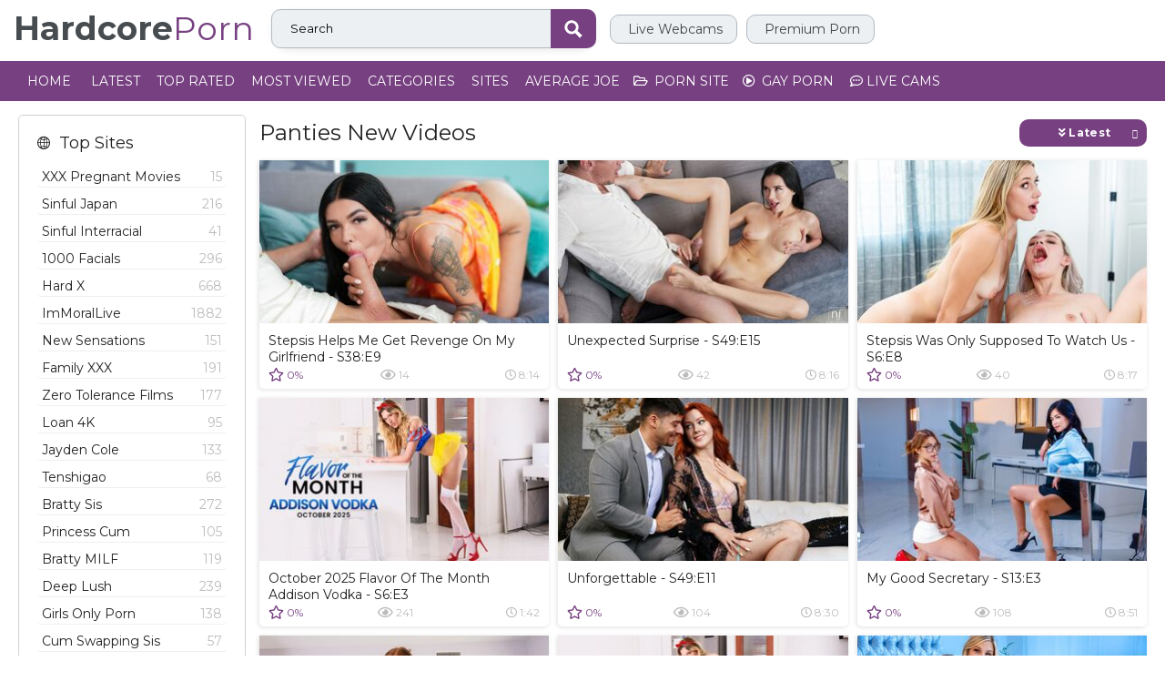

--- FILE ---
content_type: text/html; charset=utf-8
request_url: https://hardcoreporn.tv/categories/panties/
body_size: 14228
content:
<!DOCTYPE html>
<html lang="en">
<head>
	<title>Panties Videos</title>
	<meta http-equiv="Content-Type" content="text/html; charset=utf-8"/>
	<meta name="description" content="Watch hardcore porn videos, real free hd hardcore sex porn videos in high quality, best and new free fetish premium porn and bdsm, bondage and submissive sex videos collection. On our free tube site you can find a wide range of hardcore sex videos, extreme porn, fetish, submissive porn videos."/>
	<meta name="keywords" content="hardcore porn, hardcore sex, extreme, submissive, bondage, hard sex, fetish, latex, pissing, mature, granny,"/>
	<meta name="viewport" content="width=device-width, initial-scale=1"/>
    <meta http-equiv="Delegate-CH" content="Sec-CH-UA https://s.magsrv.com; Sec-CH-UA-Mobile https://s.magsrv.com; Sec-CH-UA-Arch https://s.magsrv.com; Sec-CH-UA-Model https://s.magsrv.com; Sec-CH-UA-Platform https://s.magsrv.com; Sec-CH-UA-Platform-Version https://s.magsrv.com; Sec-CH-UA-Bitness https://s.magsrv.com; Sec-CH-UA-Full-Version-List https://s.magsrv.com; Sec-CH-UA-Full-Version https://s.magsrv.com;">
	<link rel="icon" href="https://hardcoreporn.tv/img/favicon.ico" type="image/x-icon"/>
	<link rel="shortcut icon" href="https://hardcoreporn.tv/img/favicon.ico" type="image/x-icon"/>
        <link rel="apple-touch-icon" sizes="57x57" href="/img/apple-icon-57x57.png">
        <link rel="apple-touch-icon" sizes="60x60" href="/img/apple-icon-60x60.png">
        <link rel="apple-touch-icon" sizes="72x72" href="/img/apple-icon-72x72.png">
        <link rel="apple-touch-icon" sizes="76x76" href="/img/apple-icon-76x76.png">
        <link rel="apple-touch-icon" sizes="114x114" href="/img/apple-icon-114x114.png">
        <link rel="apple-touch-icon" sizes="120x120" href="/img/apple-icon-120x120.png">
        <link rel="apple-touch-icon" sizes="144x144" href="/img/apple-icon-144x144.png">
        <link rel="apple-touch-icon" sizes="152x152" href="/img/apple-icon-152x152.png">
        <link rel="apple-touch-icon" sizes="180x180" href="/img/apple-icon-180x180.png">
        <link rel="icon" type="image/png" sizes="192x192"  href="/img/android-icon-192x192.png">
        <link rel="icon" type="image/png" sizes="32x32" href="/img/favicon-32x32.png">
        <link rel="icon" type="image/png" sizes="96x96" href="/img/favicon-96x96.png">
        <link rel="icon" type="image/png" sizes="16x16" href="/img/favicon-16x16.png">
        <link rel="manifest" href="/img/manifest.json">
        <meta name="msapplication-TileColor" content="#ffffff">
        <meta name="msapplication-TileImage" content="/img/ms-icon-144x144.png">
        <meta name="theme-color" content="#ffffff">
        <link rel="stylesheet" href="https://cdnjs.cloudflare.com/ajax/libs/font-awesome/5.13.0/css/all.min.css" integrity="sha512-L7MWcK7FNPcwNqnLdZq86lTHYLdQqZaz5YcAgE+5cnGmlw8JT03QB2+oxL100UeB6RlzZLUxCGSS4/++mNZdxw==" crossorigin="anonymous" referrerpolicy="no-referrer" />
        <link href="/static/styles/font-sol.css" rel="stylesheet">			
        <link href="/static/styles/stylexx.css" rel="stylesheet" type="text/css"/>
        <link href="/static/styles/jquery.fancybox-white.css?v=7.3" rel="stylesheet" type="text/css"/>
        <link href="/static/styles/customv.css" rel="stylesheet" type="text/css"/>
        <link rel="preconnect" href="https://www.googletagmanager.com" >
	<link rel="preconnect" href="https://www.google-analytics.com" >
	<link rel="dns-prefetch" href="https://ajax.cloudflare.com" >
	<link rel="dns-prefetch" href="https://cdnjs.cloudflare.com" >
           <script>
		var pageContext = {
															loginUrl: 'https://hardcoreporn.tv/login-required/',
			animation: '200'
		};
	</script>

			<link href="https://hardcoreporn.tv/rss/categories/panties/" rel="alternate" type="application/rss+xml"/>
				<link href="https://hardcoreporn.tv/categories/panties/" rel="canonical"/>
		<meta property="og:url" content="https://hardcoreporn.tv/categories/panties/"/>
	
			<meta property="og:title" content="Default site title"/>
				<meta property="og:image" content="https://hardcoreporn.tv/static/images/logo.png"/>
				<meta property="og:description" content="Watch hardcore porn videos, real free hd hardcore sex porn videos in high quality, best and new free fetish premium porn and bdsm, bondage and submissive sex videos collection. On our free tube site you can find a wide range of hardcore sex videos, extreme porn, fetish, submissive porn videos."/>
				<meta property="og:type" content="website"/>
		</head>
<body>
		
<style>
.hide-desktop{max-height:0;font-size:0;display:none!important}@media only screen and (max-width: 640px){.hide-desktop{display:inline!important;width:auto!important;max-height:inherit!important;overflow:visible!important;float:none!important}body .hide-mobile{display:none!important}}@media only screen and (max-width: 479px){.hide-desktop{display:inline!important;width:auto!important;max-height:inherit!important;overflow:visible!important;float:none!important}body .hide-mobile{display:none!important}}
</style>
<div class="container">
<div style="width:100%; background-color:#fff;">
	<div class="header">

		<div class="logo">
			<a href="/" class="logo_link"><strong class="logo_mark">hardcore</strong><class style="color:#774181;">Porn&nbsp; </a></class>
		</div>
			<div class="social-bookmarks">
			<div class="member-links">
				<ul>
						<li><a href="https://hardcoreporn.tv/link/stripchat" rel="nofollow" target="_blank"><i class="far fa-arcon"></i> Live Webcams</a></li>	
<li><a href="https://hardcoreporn.tv/link/brazzers" rel="nofollow" target="_blank"><i class="far fa-arcon"></i> Premium Porn</a></li>				
						
									</ul>
			</div>
				</div>
			<div class="search">
				<form id="search_form" action="https://hardcoreporn.tv/search/" method="get" data-url="https://hardcoreporn.tv/search/%QUERY%/">
					<span class="search-button">Search</span>
					<div class="search-text"><input type="text" name="q" placeholder="Search" value=""/></div>
				</form>
			</div>
		</div>
	</div>

	<nav>
		<div class="navigation">
			<button class="button">
				<span class="icon">
					<span class="ico-bar"></span>
					<span class="ico-bar"></span>
					<span class="ico-bar"></span>
				</span>
			</button>
						<ul class="primary">

				<li >
					<a href="https://hardcoreporn.tv/" id="">Home</a>
				</li>
				<li >
					<a href="https://hardcoreporn.tv/latest-updates/" id="item">Latest</a>
				</li>
				<li >
					<a href="https://hardcoreporn.tv/top-rated/" id="item">Top Rated</a>
				</li>
				<li >
					<a href="https://hardcoreporn.tv/most-popular/" id="item">Most Viewed</a>
				</li>
													<li >
						<a href="https://hardcoreporn.tv/categories/" id="item">Categories</a>
					</li>
													<li >
						<a href="https://hardcoreporn.tv/sites/" id="item">Sites</a>
					</li>
<li>
						<a href="https://averagejoeporn.com/" target="_blank" id="item11">
						Average Joe</a>
					</li>
<li>

<a href="https://prnsite.com/" target="_blank" id="item7">
						Porn Site</a>
					</li>
<li>
						<a href="https://www.buddyporn.com/" target="_blank" id="item10">
						Gay Porn</a>
					</li>
<li>
						<a href="https://go.xlirdr.com?campaignId=hardcore&userId=df379160990da80f56e02566db97c1b252f2fd8d60200624bda03b7877d3ba01" target="_blank" rel="sponsored" ><i class="far fa-comment-dots"></i> 
						Live Cams</a>
					</li>
				
				
			</ul>
			
		</div>
	</nav>
<style>
.info-holder .info-buttons{margin-top:58px!important}
#item,.container{transform:translatex(0) translatey(0)}.logo .logo_link class,.logo .logo_link strong{text-transform:capitalize}#item,.container nav,.primary li a{background-color:#774181}#item{color:#fff}.primary li a{color:#fff!important}.container .content{border-style:none}.container>div{margin-bottom:14px}.container{background-color:#fff}.container .sidebar{border-color:#d1d1d1;box-shadow:none}#list_videos_most_recent_videos_items,#list_videos_videos_watched_right_now_items a .wrap,#search_form .search-text input[type=text]{box-shadow:none}#list_videos_most_recent_videos_items a .title,#list_videos_videos_watched_right_now_items a .title{margin-bottom:3px}.logo .logo_link class{color:#774181;font-style:normal}.container .block-video .table{box-shadow:-1px 1px 5px 0 #d6d6d6}.container .content .search-cloud a{line-height:1.7em!important}.player-holder .nomobile{font-size:18px;position:relative;top:1px}.player-holder .message-container{border-radius:5px;text-transform:uppercase;padding-bottom:10px!important;padding-top:10px!important;margin-top:9px}.player-holder .message-container:hover{background-color:#5f0070!important}.sponsor a img{display:none!important}.video-info .info-holder .info-buttons{margin-top:-10px}.footer-margin .spot .na{margin-bottom:130px}@media (max-width:1152px){.navigation .button .icon{color:#fff;filter:invert(1);z-index:9999}}.container .top{margin-top:-19px}.container .top iframe{margin-bottom:-41px}@media (min-width:641px){.container .block-video{margin-top:-19px}}.navigation .button .icon{color:#fff;filter:brightness(0) grayscale(1) invert(1)!important;z-index:9999}.container nav{z-index:9999}.video-holder .spot .centered{margin-bottom:-45px!important}.footer-margin .spot iframe{height:250px}
#kt_player div .text{top:35px!important;left:10px!important;background-color:rgba(119,65,129,.98);border-style:none;font-family:Montserrat,Arial,sans-serif;color:#fff;font-weight:400}
</style>
<div class="content">
	<div class="main-content">
					<div class="sidebar">
															
																		
								
									
					<div class="headline">
	<h2><a class="icon icon-world" href="https://hardcoreporn.tv/sites/">Top Sites</a></h2>
</div>
	<ul class="list">
					<li>
				<a href="https://hardcoreporn.tv/sites/xxx-pregnant-movies/">XXX Pregnant Movies<span class="rating">15</span></a>
			</li>
					<li>
				<a href="https://hardcoreporn.tv/sites/sinful-japan/">Sinful Japan<span class="rating">216</span></a>
			</li>
					<li>
				<a href="https://hardcoreporn.tv/sites/sinful-interracial/">Sinful Interracial<span class="rating">41</span></a>
			</li>
					<li>
				<a href="https://hardcoreporn.tv/sites/1000-facials/">1000 Facials<span class="rating">296</span></a>
			</li>
					<li>
				<a href="https://hardcoreporn.tv/sites/hard-x/">Hard X<span class="rating">668</span></a>
			</li>
					<li>
				<a href="https://hardcoreporn.tv/sites/immorallive/">ImMoralLive<span class="rating">1882</span></a>
			</li>
					<li>
				<a href="https://hardcoreporn.tv/sites/new-sensations/">New Sensations<span class="rating">151</span></a>
			</li>
					<li>
				<a href="https://hardcoreporn.tv/sites/family-xxx/">Family XXX<span class="rating">191</span></a>
			</li>
					<li>
				<a href="https://hardcoreporn.tv/sites/zero-tolerance-films/">Zero Tolerance Films<span class="rating">177</span></a>
			</li>
					<li>
				<a href="https://hardcoreporn.tv/sites/loan-4k/">Loan 4K<span class="rating">95</span></a>
			</li>
					<li>
				<a href="https://hardcoreporn.tv/sites/jayden-cole/">Jayden Cole<span class="rating">133</span></a>
			</li>
					<li>
				<a href="https://hardcoreporn.tv/sites/tenshigao/">Tenshigao<span class="rating">68</span></a>
			</li>
					<li>
				<a href="https://hardcoreporn.tv/sites/bratty-sis/">Bratty Sis<span class="rating">272</span></a>
			</li>
					<li>
				<a href="https://hardcoreporn.tv/sites/princess-cum/">Princess Cum<span class="rating">105</span></a>
			</li>
					<li>
				<a href="https://hardcoreporn.tv/sites/bratty-milf/">Bratty MILF<span class="rating">119</span></a>
			</li>
					<li>
				<a href="https://hardcoreporn.tv/sites/deep-lush/">Deep Lush<span class="rating">239</span></a>
			</li>
					<li>
				<a href="https://hardcoreporn.tv/sites/girls-only-porn/">Girls Only Porn<span class="rating">138</span></a>
			</li>
					<li>
				<a href="https://hardcoreporn.tv/sites/cum-swapping-sis/">Cum Swapping Sis<span class="rating">57</span></a>
			</li>
					<li>
				<a href="https://hardcoreporn.tv/sites/nf-busty/">NF Busty<span class="rating">122</span></a>
			</li>
					<li>
				<a href="https://hardcoreporn.tv/sites/step-sibilings-caught/">Step Sibilings Caught<span class="rating">208</span></a>
			</li>
					<li>
				<a href="https://hardcoreporn.tv/sites/nubile-films/">Nubile Films<span class="rating">403</span></a>
			</li>
					<li>
				<a href="https://hardcoreporn.tv/sites/brazzers/">Brazzers<span class="rating">532</span></a>
			</li>
					<li>
				<a href="https://hardcoreporn.tv/sites/jav-hd/">JAV HD<span class="rating">11530</span></a>
			</li>
					<li>
				<a href="https://hardcoreporn.tv/sites/moms-teach-sex/">Moms Teach Sex<span class="rating">104</span></a>
			</li>
					<li>
				<a href="https://hardcoreporn.tv/sites/my-family-pies/">My Family Pies<span class="rating">187</span></a>
			</li>
					<li>
				<a href="https://hardcoreporn.tv/sites/mommy-blow-best/">Mommy Blow Best<span class="rating">392</span></a>
			</li>
					<li>
				<a href="https://hardcoreporn.tv/sites/pascal-sub-sluts/">Pascal Sub Sluts<span class="rating">379</span></a>
			</li>
					<li>
				<a href="https://hardcoreporn.tv/sites/dark-x/">Dark X<span class="rating">262</span></a>
			</li>
					<li>
				<a href="https://hardcoreporn.tv/sites/all-black-x/">All Black X<span class="rating">46</span></a>
			</li>
					<li>
				<a href="https://hardcoreporn.tv/sites/throated/">Throated<span class="rating">543</span></a>
			</li>
					<li>
				<a href="https://hardcoreporn.tv/sites/21-naturals/">21 Naturals<span class="rating">598</span></a>
			</li>
					<li>
				<a href="https://hardcoreporn.tv/sites/nubiles/">Nubiles<span class="rating">634</span></a>
			</li>
					<li>
				<a href="https://hardcoreporn.tv/sites/foot-fetish-porno/">Foot Fetish Porno<span class="rating">30</span></a>
			</li>
					<li>
				<a href="https://hardcoreporn.tv/sites/x-group-sex/">X Group Sex<span class="rating">142</span></a>
			</li>
					<li>
				<a href="https://hardcoreporn.tv/sites/wild-teen-parties/">Wild Teen Parties<span class="rating">9</span></a>
			</li>
					<li>
				<a href="https://hardcoreporn.tv/sites/wet-teen-panty/">Wet Teen Panty<span class="rating">7</span></a>
			</li>
					<li>
				<a href="https://hardcoreporn.tv/sites/transexuals-porno/">Transexuals Porno<span class="rating">28</span></a>
			</li>
					<li>
				<a href="https://hardcoreporn.tv/sites/teens-love-to-fuck/">Teens Love To Fuck<span class="rating">96</span></a>
			</li>
					<li>
				<a href="https://hardcoreporn.tv/sites/stocking-babes/">Stocking Babes<span class="rating">47</span></a>
			</li>
					<li>
				<a href="https://hardcoreporn.tv/sites/step-daughter-fuck/">Step Daughter Fuck<span class="rating">173</span></a>
			</li>
					<li>
				<a href="https://hardcoreporn.tv/sites/small-tits-girls/">Small Tits Girls<span class="rating">6</span></a>
			</li>
					<li>
				<a href="https://hardcoreporn.tv/sites/wicked/">Wicked<span class="rating">192</span></a>
			</li>
					<li>
				<a href="https://hardcoreporn.tv/sites/taboo-heat/">Taboo Heat<span class="rating">85</span></a>
			</li>
					<li>
				<a href="https://hardcoreporn.tv/sites/nacho-vidal-hardcore/">Nacho Vidal Hardcore<span class="rating">437</span></a>
			</li>
					<li>
				<a href="https://hardcoreporn.tv/sites/sinful-spanking/">Sinful Spanking<span class="rating">14</span></a>
			</li>
					<li>
				<a href="https://hardcoreporn.tv/sites/sinful-panty-sex/">Sinful Panty Sex<span class="rating">1</span></a>
			</li>
					<li>
				<a href="https://hardcoreporn.tv/sites/sinful-mature-sex/">Sinful Mature Sex<span class="rating">37</span></a>
			</li>
					<li>
				<a href="https://hardcoreporn.tv/sites/sinful-lesbian/">Sinful Lesbian<span class="rating">63</span></a>
			</li>
					<li>
				<a href="https://hardcoreporn.tv/sites/sinful-handjobs/">Sinful Handjobs<span class="rating">29</span></a>
			</li>
					<li>
				<a href="https://hardcoreporn.tv/sites/sinful-bbw/">Sinful BBW<span class="rating">85</span></a>
			</li>
					<li>
				<a href="https://hardcoreporn.tv/sites/blow-pass/">Blow Pass<span class="rating">2</span></a>
			</li>
					<li>
				<a href="https://hardcoreporn.tv/sites/bree-olson/">Bree Olson<span class="rating">3</span></a>
			</li>
					<li>
				<a href="https://hardcoreporn.tv/sites/erotica-x/">Erotica X<span class="rating">363</span></a>
			</li>
					<li>
				<a href="https://hardcoreporn.tv/sites/lane-sisters/">Lane Sisters<span class="rating">55</span></a>
			</li>
					<li>
				<a href="https://hardcoreporn.tv/sites/lesbian-x/">Lesbian X<span class="rating">152</span></a>
			</li>
					<li>
				<a href="https://hardcoreporn.tv/sites/only-teen-blowjob/">Only Teen Blowjob<span class="rating">393</span></a>
			</li>
					<li>
				<a href="https://hardcoreporn.tv/sites/sunny-leon/">Sunny Leon<span class="rating">63</span></a>
			</li>
					<li>
				<a href="https://hardcoreporn.tv/sites/asian-sex-diary/">Asian Sex Diary<span class="rating">51</span></a>
			</li>
					<li>
				<a href="https://hardcoreporn.tv/sites/milf-trip/">MILF Trip<span class="rating">102</span></a>
			</li>
					<li>
				<a href="https://hardcoreporn.tv/sites/paradise-gf-s/">Paradise GF´s<span class="rating">84</span></a>
			</li>
			</ul>

					
							</div>
				<div class="main-container">
						<div id="list_videos_common_videos_list">
				
				<div class="headline">
		<h1>			Panties New Videos		</h1>
		
																		<div class="sort">
						<span class=""></span>
						<strong><i class="fas fa-angle-double-down"></i> Latest</strong>
						<ul id="list_videos_common_videos_list_sort_list">
																																							<li>
										<a data-action="ajax" data-container-id="list_videos_common_videos_list_sort_list" data-block-id="list_videos_common_videos_list" data-parameters="sort_by:video_viewed">Most Viewed</a>
									</li>
																																<li>
										<a data-action="ajax" data-container-id="list_videos_common_videos_list_sort_list" data-block-id="list_videos_common_videos_list" data-parameters="sort_by:rating">Top Rated</a>
									</li>
																																<li>
										<a data-action="ajax" data-container-id="list_videos_common_videos_list_sort_list" data-block-id="list_videos_common_videos_list" data-parameters="sort_by:duration">Longest</a>
									</li>
																																<li>
										<a data-action="ajax" data-container-id="list_videos_common_videos_list_sort_list" data-block-id="list_videos_common_videos_list" data-parameters="sort_by:most_commented">Most Commented</a>
									</li>
																																<li>
										<a data-action="ajax" data-container-id="list_videos_common_videos_list_sort_list" data-block-id="list_videos_common_videos_list" data-parameters="sort_by:most_favourited">Most Favorited</a>
									</li>
																					</ul>
					</div>
				
										</div>

<div class="box">
	<div class="list-videos">
		<div class="margin-fix" id="list_videos_common_videos_list_items">
															<div class="item  ">
						<a href="https://hardcoreporn.tv/videos/46358/stepsis-helps-me-get-revenge-on-my-girlfriend-s38-e9/" title="Stepsis Helps Me Get Revenge On My Girlfriend - S38:E9" >
							<div class="img">
																	<img class="thumb " src="https://hardcoreporn.tv/contents/videos_screenshots/46000/46358/320x180/1.jpg"  alt="Stepsis Helps Me Get Revenge On My Girlfriend - S38:E9" data-cnt="5"   width="320" height="180"/>
																																																								</div>
							<strong class="title">
																	Stepsis Helps Me Get Revenge On My Girlfriend - S38:E9
															</strong>
							
							<div class="wrap">
																<div class="rating positive">
									0%
								</div>
								
                                                             
								<div class="views">14</div>
<div class=""><i class="far fa-clock"></i> 8:14</div>
								
							</div>
						</a>
											</div>
									<div class="item  ">
						<a href="https://hardcoreporn.tv/videos/46353/unexpected-surprise-s49-e15/" title="Unexpected Surprise - S49:E15" >
							<div class="img">
																	<img class="thumb " src="https://hardcoreporn.tv/contents/videos_screenshots/46000/46353/320x180/1.jpg"  alt="Unexpected Surprise - S49:E15" data-cnt="5"   width="320" height="180"/>
																																																								</div>
							<strong class="title">
																	Unexpected Surprise - S49:E15
															</strong>
							
							<div class="wrap">
																<div class="rating positive">
									0%
								</div>
								
                                                             
								<div class="views">42</div>
<div class=""><i class="far fa-clock"></i> 8:16</div>
								
							</div>
						</a>
											</div>
									<div class="item  ">
						<a href="https://hardcoreporn.tv/videos/46352/stepsis-was-only-supposed-to-watch-us-s6-e8/" title="Stepsis Was Only Supposed To Watch Us - S6:E8" >
							<div class="img">
																	<img class="thumb " src="https://hardcoreporn.tv/contents/videos_screenshots/46000/46352/320x180/1.jpg"  alt="Stepsis Was Only Supposed To Watch Us - S6:E8" data-cnt="5"   width="320" height="180"/>
																																																								</div>
							<strong class="title">
																	Stepsis Was Only Supposed To Watch Us - S6:E8
															</strong>
							
							<div class="wrap">
																<div class="rating positive">
									0%
								</div>
								
                                                             
								<div class="views">40</div>
<div class=""><i class="far fa-clock"></i> 8:17</div>
								
							</div>
						</a>
											</div>
									<div class="item  ">
						<a href="https://hardcoreporn.tv/videos/46333/october-2025-flavor-of-the-month-addison-vodka-s6-e3/" title="October 2025 Flavor Of The Month Addison Vodka - S6:E3" >
							<div class="img">
																	<img class="thumb " src="https://hardcoreporn.tv/contents/videos_screenshots/46000/46333/320x180/1.jpg"  alt="October 2025 Flavor Of The Month Addison Vodka - S6:E3" data-cnt="5"   width="320" height="180"/>
																																																								</div>
							<strong class="title">
																	October 2025 Flavor Of The Month Addison Vodka - S6:E3
															</strong>
							
							<div class="wrap">
																<div class="rating positive">
									0%
								</div>
								
                                                             
								<div class="views">241</div>
<div class=""><i class="far fa-clock"></i> 1:42</div>
								
							</div>
						</a>
											</div>
									<div class="item  ">
						<a href="https://hardcoreporn.tv/videos/46324/unforgettable-s49-e11/" title="Unforgettable - S49:E11" >
							<div class="img">
																	<img class="thumb " src="https://hardcoreporn.tv/contents/videos_screenshots/46000/46324/320x180/1.jpg"  alt="Unforgettable - S49:E11" data-cnt="5"   width="320" height="180"/>
																																																								</div>
							<strong class="title">
																	Unforgettable - S49:E11
															</strong>
							
							<div class="wrap">
																<div class="rating positive">
									0%
								</div>
								
                                                             
								<div class="views">104</div>
<div class=""><i class="far fa-clock"></i> 8:30</div>
								
							</div>
						</a>
											</div>
									<div class="item  ">
						<a href="https://hardcoreporn.tv/videos/46323/my-good-secretary-s13-e3/" title="My Good Secretary - S13:E3" >
							<div class="img">
																	<img class="thumb " src="https://hardcoreporn.tv/contents/videos_screenshots/46000/46323/320x180/1.jpg"  alt="My Good Secretary - S13:E3" data-cnt="5"   width="320" height="180"/>
																																																								</div>
							<strong class="title">
																	My Good Secretary - S13:E3
															</strong>
							
							<div class="wrap">
																<div class="rating positive">
									0%
								</div>
								
                                                             
								<div class="views">108</div>
<div class=""><i class="far fa-clock"></i> 8:51</div>
								
							</div>
						</a>
											</div>
									<div class="item  ">
						<a href="https://hardcoreporn.tv/videos/46322/stepsis-cant-resist-the-dick-s38-e5/" title="Stepsis Cant Resist The Dick - S38:E5" >
							<div class="img">
																	<img class="thumb " src="https://hardcoreporn.tv/contents/videos_screenshots/46000/46322/320x180/1.jpg"  alt="Stepsis Cant Resist The Dick - S38:E5" data-cnt="5"   width="320" height="180"/>
																																																								</div>
							<strong class="title">
																	Stepsis Cant Resist The Dick - S38:E5
															</strong>
							
							<div class="wrap">
																<div class="rating positive">
									0%
								</div>
								
                                                             
								<div class="views">81</div>
<div class=""><i class="far fa-clock"></i> 8:00</div>
								
							</div>
						</a>
											</div>
									<div class="item  ">
						<a href="https://hardcoreporn.tv/videos/46320/october-2025-flavor-of-the-month-addison-vodka-s30-e5/" title="October 2025 Flavor Of The Month Addison Vodka - S30:E5" >
							<div class="img">
																	<img class="thumb " src="https://hardcoreporn.tv/contents/videos_screenshots/46000/46320/320x180/1.jpg"  alt="October 2025 Flavor Of The Month Addison Vodka - S30:E5" data-cnt="5"   width="320" height="180"/>
																																																								</div>
							<strong class="title">
																	October 2025 Flavor Of The Month Addison Vodka - S30:E5
															</strong>
							
							<div class="wrap">
																<div class="rating positive">
									0%
								</div>
								
                                                             
								<div class="views">186</div>
<div class=""><i class="far fa-clock"></i> 1:42</div>
								
							</div>
						</a>
											</div>
									<div class="item  ">
						<a href="https://hardcoreporn.tv/videos/46318/ready-for-bed-s49-e10/" title="Ready For Bed - S49:E10" >
							<div class="img">
																	<img class="thumb " src="https://hardcoreporn.tv/contents/videos_screenshots/46000/46318/320x180/1.jpg"  alt="Ready For Bed - S49:E10" data-cnt="5"   width="320" height="180"/>
																																																								</div>
							<strong class="title">
																	Ready For Bed - S49:E10
															</strong>
							
							<div class="wrap">
																<div class="rating positive">
									0%
								</div>
								
                                                             
								<div class="views">137</div>
<div class=""><i class="far fa-clock"></i> 8:01</div>
								
							</div>
						</a>
											</div>
									<div class="item  ">
						<a href="https://hardcoreporn.tv/videos/46311/everything-for-my-sugar-babies-s13-e2/" title="Everything For My Sugar Babies - S13:E2" >
							<div class="img">
																	<img class="thumb " src="https://hardcoreporn.tv/contents/videos_screenshots/46000/46311/320x180/1.jpg"  alt="Everything For My Sugar Babies - S13:E2" data-cnt="5"   width="320" height="180"/>
																																																								</div>
							<strong class="title">
																	Everything For My Sugar Babies - S13:E2
															</strong>
							
							<div class="wrap">
																<div class="rating positive">
									0%
								</div>
								
                                                             
								<div class="views">114</div>
<div class=""><i class="far fa-clock"></i> 8:01</div>
								
							</div>
						</a>
											</div>
									<div class="item  ">
						<a href="https://hardcoreporn.tv/videos/46209/just-looking-at-stepmom-drains-my-balls-s12-e8/" title="Just Looking At Stepmom Drains My Balls - S12:E8" >
							<div class="img">
																	<img class="thumb " src="https://hardcoreporn.tv/contents/videos_screenshots/46000/46209/320x180/1.jpg"  alt="Just Looking At Stepmom Drains My Balls - S12:E8" data-cnt="5"   width="320" height="180"/>
																																																								</div>
							<strong class="title">
																	Just Looking At Stepmom Drains My Balls - S12:E8
															</strong>
							
							<div class="wrap">
																<div class="rating positive">
									0%
								</div>
								
                                                             
								<div class="views">167</div>
<div class=""><i class="far fa-clock"></i> 8:18</div>
								
							</div>
						</a>
											</div>
									<div class="item  ">
						<a href="https://hardcoreporn.tv/videos/46201/dont-keep-a-girl-waiting-s22-e6/" title="Dont Keep A Girl Waiting - S22:E6" >
							<div class="img">
																	<img class="thumb " src="https://hardcoreporn.tv/contents/videos_screenshots/46000/46201/320x180/1.jpg"  alt="Dont Keep A Girl Waiting - S22:E6" data-cnt="5"   width="320" height="180"/>
																																																								</div>
							<strong class="title">
																	Dont Keep A Girl Waiting - S22:E6
															</strong>
							
							<div class="wrap">
																<div class="rating positive">
									0%
								</div>
								
                                                             
								<div class="views">142</div>
<div class=""><i class="far fa-clock"></i> 8:01</div>
								
							</div>
						</a>
											</div>
									<div class="item  ">
						<a href="https://hardcoreporn.tv/videos/46200/stepsisters-favors-for-cum-s13-e2/" title="Stepsisters Favors For Cum - S13:E2" >
							<div class="img">
																	<img class="thumb " src="https://hardcoreporn.tv/contents/videos_screenshots/46000/46200/320x180/1.jpg"  alt="Stepsisters Favors For Cum - S13:E2" data-cnt="5"   width="320" height="180"/>
																																																								</div>
							<strong class="title">
																	Stepsisters Favors For Cum - S13:E2
															</strong>
							
							<div class="wrap">
																<div class="rating positive">
									0%
								</div>
								
                                                             
								<div class="views">218</div>
<div class=""><i class="far fa-clock"></i> 2:51</div>
								
							</div>
						</a>
											</div>
									<div class="item  ">
						<a href="https://hardcoreporn.tv/videos/46199/stepbro-your-dad-saw-me-masturbating-s38-e2/" title="Stepbro Your Dad Saw Me Masturbating - S38:E2" >
							<div class="img">
																	<img class="thumb " src="https://hardcoreporn.tv/contents/videos_screenshots/46000/46199/320x180/1.jpg"  alt="Stepbro Your Dad Saw Me Masturbating - S38:E2" data-cnt="5"   width="320" height="180"/>
																																																								</div>
							<strong class="title">
																	Stepbro Your Dad Saw Me Masturbating - S38:E2
															</strong>
							
							<div class="wrap">
																<div class="rating positive">
									0%
								</div>
								
                                                             
								<div class="views">166</div>
<div class=""><i class="far fa-clock"></i> 8:00</div>
								
							</div>
						</a>
											</div>
									<div class="item  ">
						<a href="https://hardcoreporn.tv/videos/46193/perfect-poses-s49-e8/" title="Perfect Poses - S49:E8" >
							<div class="img">
																	<img class="thumb " src="https://hardcoreporn.tv/contents/videos_screenshots/46000/46193/320x180/1.jpg"  alt="Perfect Poses - S49:E8" data-cnt="5"   width="320" height="180"/>
																																																								</div>
							<strong class="title">
																	Perfect Poses - S49:E8
															</strong>
							
							<div class="wrap">
																<div class="rating positive">
									0%
								</div>
								
                                                             
								<div class="views">104</div>
<div class=""><i class="far fa-clock"></i> 8:01</div>
								
							</div>
						</a>
											</div>
									<div class="item  ">
						<a href="https://hardcoreporn.tv/videos/46191/stepmoms-dirty-diary-s24-e7/" title="Stepmoms Dirty Diary - S24:E7" >
							<div class="img">
																	<img class="thumb " src="https://hardcoreporn.tv/contents/videos_screenshots/46000/46191/320x180/1.jpg"  alt="Stepmoms Dirty Diary - S24:E7" data-cnt="5"   width="320" height="180"/>
																																																								</div>
							<strong class="title">
																	Stepmoms Dirty Diary - S24:E7
															</strong>
							
							<div class="wrap">
																<div class="rating positive">
									0%
								</div>
								
                                                             
								<div class="views">155</div>
<div class=""><i class="far fa-clock"></i> 8:00</div>
								
							</div>
						</a>
											</div>
									<div class="item  ">
						<a href="https://hardcoreporn.tv/videos/46188/how-to-use-stepdads-hammer-s1-e9/" title="How To Use Stepdads Hammer - S1:E9" >
							<div class="img">
																	<img class="thumb " src="https://hardcoreporn.tv/contents/videos_screenshots/46000/46188/320x180/1.jpg"  alt="How To Use Stepdads Hammer - S1:E9" data-cnt="5"   width="320" height="180"/>
																																																								</div>
							<strong class="title">
																	How To Use Stepdads Hammer - S1:E9
															</strong>
							
							<div class="wrap">
																<div class="rating positive">
									0%
								</div>
								
                                                             
								<div class="views">153</div>
<div class=""><i class="far fa-clock"></i> 2:10</div>
								
							</div>
						</a>
											</div>
									<div class="item  ">
						<a href="https://hardcoreporn.tv/videos/46184/my-cure-for-boredom-s49-e5/" title="My Cure For Boredom - S49:E5" >
							<div class="img">
																	<img class="thumb " src="https://hardcoreporn.tv/contents/videos_screenshots/46000/46184/320x180/1.jpg"  alt="My Cure For Boredom - S49:E5" data-cnt="5"   width="320" height="180"/>
																																																								</div>
							<strong class="title">
																	My Cure For Boredom - S49:E5
															</strong>
							
							<div class="wrap">
																<div class="rating positive">
									0%
								</div>
								
                                                             
								<div class="views">122</div>
<div class=""><i class="far fa-clock"></i> 8:00</div>
								
							</div>
						</a>
											</div>
									<div class="item  ">
						<a href="https://hardcoreporn.tv/videos/46181/shes-all-i-need-s49-e6/" title="Shes All I Need - S49:E6" >
							<div class="img">
																	<img class="thumb " src="https://hardcoreporn.tv/contents/videos_screenshots/46000/46181/320x180/1.jpg"  alt="Shes All I Need - S49:E6" data-cnt="5"   width="320" height="180"/>
																																																								</div>
							<strong class="title">
																	Shes All I Need - S49:E6
															</strong>
							
							<div class="wrap">
																<div class="rating positive">
									0%
								</div>
								
                                                             
								<div class="views">159</div>
<div class=""><i class="far fa-clock"></i> 8:01</div>
								
							</div>
						</a>
											</div>
									<div class="item  ">
						<a href="https://hardcoreporn.tv/videos/46127/dinner-and-dessert-s22-e5/" title="Dinner And Dessert - S22:E5" >
							<div class="img">
																	<img class="thumb " src="https://hardcoreporn.tv/contents/videos_screenshots/46000/46127/320x180/1.jpg"  alt="Dinner And Dessert - S22:E5" data-cnt="5"   width="320" height="180"/>
																																																								</div>
							<strong class="title">
																	Dinner And Dessert - S22:E5
															</strong>
							
							<div class="wrap">
																<div class="rating positive">
									0%
								</div>
								
                                                             
								<div class="views">152</div>
<div class=""><i class="far fa-clock"></i> 8:01</div>
								
							</div>
						</a>
											</div>
									<div class="item  ">
						<a href="https://hardcoreporn.tv/videos/46061/how-to-use-stepdads-hammer-s38-e3/" title="How To Use Stepdads Hammer - S38:E3" >
							<div class="img">
																	<img class="thumb " src="https://hardcoreporn.tv/contents/videos_screenshots/46000/46061/320x180/1.jpg"  alt="How To Use Stepdads Hammer - S38:E3" data-cnt="5"   width="320" height="180"/>
																																																								</div>
							<strong class="title">
																	How To Use Stepdads Hammer - S38:E3
															</strong>
							
							<div class="wrap">
																<div class="rating positive">
									0%
								</div>
								
                                                             
								<div class="views">47</div>
<div class=""><i class="far fa-clock"></i> 2:10</div>
								
							</div>
						</a>
											</div>
									<div class="item  ">
						<a href="https://hardcoreporn.tv/videos/46057/stepsis-cleans-my-cock-s30-e2/" title="Stepsis Cleans My Cock - S30:E2" >
							<div class="img">
																	<img class="thumb " src="https://hardcoreporn.tv/contents/videos_screenshots/46000/46057/320x180/1.jpg"  alt="Stepsis Cleans My Cock - S30:E2" data-cnt="5"   width="320" height="180"/>
																																																								</div>
							<strong class="title">
																	Stepsis Cleans My Cock - S30:E2
															</strong>
							
							<div class="wrap">
																<div class="rating positive">
									0%
								</div>
								
                                                             
								<div class="views">79</div>
<div class=""><i class="far fa-clock"></i> 2:20</div>
								
							</div>
						</a>
											</div>
									<div class="item  ">
						<a href="https://hardcoreporn.tv/videos/46055/stepdad-is-so-handy-s1-e8/" title="Stepdad Is So Handy - S1:E8" >
							<div class="img">
																	<img class="thumb " src="https://hardcoreporn.tv/contents/videos_screenshots/46000/46055/320x180/1.jpg"  alt="Stepdad Is So Handy - S1:E8" data-cnt="5"   width="320" height="180"/>
																																																								</div>
							<strong class="title">
																	Stepdad Is So Handy - S1:E8
															</strong>
							
							<div class="wrap">
																<div class="rating positive">
									0%
								</div>
								
                                                             
								<div class="views">81</div>
<div class=""><i class="far fa-clock"></i> 1:59</div>
								
							</div>
						</a>
											</div>
									<div class="item  ">
						<a href="https://hardcoreporn.tv/videos/46051/you-can-come-on-my-face-if-you-want-s37-e10/" title="You Can Come On My Face If You Want - S37:E10" >
							<div class="img">
																	<img class="thumb " src="https://hardcoreporn.tv/contents/videos_screenshots/46000/46051/320x180/1.jpg"  alt="You Can Come On My Face If You Want - S37:E10" data-cnt="5"   width="320" height="180"/>
																																																								</div>
							<strong class="title">
																	You Can Come On My Face If You Want - S37:E10
															</strong>
							
							<div class="wrap">
																<div class="rating positive">
									0%
								</div>
								
                                                             
								<div class="views">142</div>
<div class=""><i class="far fa-clock"></i> 8:16</div>
								
							</div>
						</a>
											</div>
												</div>
	</div>
</div>
									<div class="pagination" id="list_videos_common_videos_list_pagination">
			<div class="pagination-holder">
				<ul>
											<li class="prev"><span>Back</span></li>
																<li class="first"><span>First</span></li>
										
																		<li class="page-current"><span>1</span></li>
																								<li class="page"><a href="#videos" data-action="ajax" data-container-id="list_videos_common_videos_list_pagination" data-block-id="list_videos_common_videos_list" data-parameters="sort_by:post_date;from:2">2</a></li>
																								<li class="page"><a href="#videos" data-action="ajax" data-container-id="list_videos_common_videos_list_pagination" data-block-id="list_videos_common_videos_list" data-parameters="sort_by:post_date;from:3">3</a></li>
																								<li class="page"><a href="#videos" data-action="ajax" data-container-id="list_videos_common_videos_list_pagination" data-block-id="list_videos_common_videos_list" data-parameters="sort_by:post_date;from:4">4</a></li>
																								<li class="page"><a href="#videos" data-action="ajax" data-container-id="list_videos_common_videos_list_pagination" data-block-id="list_videos_common_videos_list" data-parameters="sort_by:post_date;from:5">5</a></li>
																								<li class="page"><a href="#videos" data-action="ajax" data-container-id="list_videos_common_videos_list_pagination" data-block-id="list_videos_common_videos_list" data-parameters="sort_by:post_date;from:6">6</a></li>
																								<li class="page"><a href="#videos" data-action="ajax" data-container-id="list_videos_common_videos_list_pagination" data-block-id="list_videos_common_videos_list" data-parameters="sort_by:post_date;from:7">7</a></li>
																								<li class="page"><a href="#videos" data-action="ajax" data-container-id="list_videos_common_videos_list_pagination" data-block-id="list_videos_common_videos_list" data-parameters="sort_by:post_date;from:8">8</a></li>
																								<li class="page"><a href="#videos" data-action="ajax" data-container-id="list_videos_common_videos_list_pagination" data-block-id="list_videos_common_videos_list" data-parameters="sort_by:post_date;from:9">9</a></li>
											
											<li class="jump"><a href="#videos" data-action="ajax" data-container-id="list_videos_common_videos_list_pagination" data-block-id="list_videos_common_videos_list" data-parameters="sort_by:post_date;from:10">...</a></li>
																<li class="last"><a href="#videos" data-action="ajax" data-container-id="list_videos_common_videos_list_pagination" data-block-id="list_videos_common_videos_list" data-parameters="sort_by:post_date;from:28">Last</a></li>
																<li class="next"><a href="#videos" data-action="ajax" data-container-id="list_videos_common_videos_list_pagination" data-block-id="list_videos_common_videos_list" data-parameters="sort_by:post_date;from:2">Next</a></li>
									</ul>
			</div>
		</div>
	</div>
		</div>
	</div>
			<div class="box tags-cloud">
			<a href="https://hardcoreporn.tv/tags/ass/" style="font-weight: bold; font-size: 16px;">ass</a>
		&nbsp;&nbsp;
			<a href="https://hardcoreporn.tv/tags/3037e9ca912d2543a48947125bdbb679/" style="font-weight: bold; font-size: 14px;">胸が大きい</a>
		&nbsp;&nbsp;
			<a href="https://hardcoreporn.tv/tags/sex/" style="font-weight: bold; font-size: 13px;">sex</a>
		&nbsp;&nbsp;
			<a href="https://hardcoreporn.tv/tags/doggy-style/" style="font-weight: bold; font-size: 13px;">doggy-style</a>
		&nbsp;&nbsp;
			<a href="https://hardcoreporn.tv/tags/9493ecbf8fd41e005b36db2ba793bfa3/" style="font-weight: bold; font-size: 15px;">熱いママ</a>
		&nbsp;&nbsp;
			<a href="https://hardcoreporn.tv/tags/facial/" style="font-weight: bold; font-size: 13px;">facial</a>
		&nbsp;&nbsp;
			<a href="https://hardcoreporn.tv/tags/51f995ab87f435e4deda471fb73e20e0/" style="font-weight: bold; font-size: 12px;">マンコなめ</a>
		&nbsp;&nbsp;
			<a href="https://hardcoreporn.tv/tags/natural-tits/" style="font-weight: bold; font-size: 15px;">natural tits</a>
		&nbsp;&nbsp;
			<a href="https://hardcoreporn.tv/tags/afbba1039b9bbd287ebaaf23c16712e5/" style="font-weight: bold; font-size: 14px;">かわいいティーン</a>
		&nbsp;&nbsp;
			<a href="https://hardcoreporn.tv/tags/9f278fe8fcb1fe875e2c1a3f248f179a/" style="font-weight: bold; font-size: 12px;">かわいい尻</a>
		&nbsp;&nbsp;
			<a href="https://hardcoreporn.tv/tags/pornstar/" style="font-weight: bold; font-size: 15px;">pornstar</a>
		&nbsp;&nbsp;
			<a href="https://hardcoreporn.tv/tags/reality/" style="font-weight: bold; font-size: 14px;">reality</a>
		&nbsp;&nbsp;
			<a href="https://hardcoreporn.tv/tags/busty/" style="font-weight: bold; font-size: 13px;">busty</a>
		&nbsp;&nbsp;
			<a href="https://hardcoreporn.tv/tags/puba/" style="font-weight: bold; font-size: 14px;">puba</a>
		&nbsp;&nbsp;
			<a href="https://hardcoreporn.tv/tags/hardcore-action/" style="font-weight: bold; font-size: 12px;">hardcore action</a>
		&nbsp;&nbsp;
			<a href="https://hardcoreporn.tv/tags/deepthroat/" style="font-weight: bold; font-size: 16px;">deepthroat</a>
		&nbsp;&nbsp;
			<a href="https://hardcoreporn.tv/tags/hardcore/" style="font-weight: bold; font-size: 16px;">hardcore</a>
		&nbsp;&nbsp;
			<a href="https://hardcoreporn.tv/tags/cock-sucking/" style="font-weight: bold; font-size: 15px;">cock sucking</a>
		&nbsp;&nbsp;
			<a href="https://hardcoreporn.tv/tags/pov/" style="font-weight: bold; font-size: 13px;">pov</a>
		&nbsp;&nbsp;
			<a href="https://hardcoreporn.tv/tags/75facabe099dfaa77992eb1b2e9fd083/" style="font-weight: bold; font-size: 12px;">チンぽライド</a>
		&nbsp;&nbsp;
			<a href="https://hardcoreporn.tv/tags/masturbation/" style="font-weight: bold; font-size: 12px;">masturbation</a>
		&nbsp;&nbsp;
			<a href="https://hardcoreporn.tv/tags/big-tits/" style="font-weight: bold; font-size: 16px;">big tits</a>
		&nbsp;&nbsp;
			<a href="https://hardcoreporn.tv/tags/blowjob/" style="font-weight: bold; font-size: 16px;">blowjob</a>
		&nbsp;&nbsp;
			<a href="https://hardcoreporn.tv/tags/329c8a08b0e800656bb6365d594a8b0d/" style="font-weight: bold; font-size: 15px;">電マ</a>
		&nbsp;&nbsp;
			<a href="https://hardcoreporn.tv/tags/vibrator/" style="font-weight: bold; font-size: 15px;">vibrator</a>
		&nbsp;&nbsp;
			<a href="https://hardcoreporn.tv/tags/ba72a36a524f9c1260c7bf4bc6e12748/" style="font-weight: bold; font-size: 12px;">中に出された</a>
		&nbsp;&nbsp;
			<a href="https://hardcoreporn.tv/tags/b538104e4f10ccdd6827ffea886ab76a/" style="font-weight: bold; font-size: 15px;">フィンガリング</a>
		&nbsp;&nbsp;
			<a href="https://hardcoreporn.tv/tags/blonde/" style="font-weight: bold; font-size: 16px;">blonde</a>
		&nbsp;&nbsp;
			<a href="https://hardcoreporn.tv/tags/babe/" style="font-weight: bold; font-size: 13px;">babe</a>
		&nbsp;&nbsp;
			<a href="https://hardcoreporn.tv/tags/nude/" style="font-weight: bold; font-size: 13px;">nude</a>
		&nbsp;&nbsp;
			<a href="https://hardcoreporn.tv/tags/fingering/" style="font-weight: bold; font-size: 16px;">fingering</a>
		&nbsp;&nbsp;
			<a href="https://hardcoreporn.tv/tags/81d97d6e42595670fbe51f6d621c5b3c/" style="font-weight: bold; font-size: 13px;">おもちゃ挿入</a>
		&nbsp;&nbsp;
			<a href="https://hardcoreporn.tv/tags/dick-riding/" style="font-weight: bold; font-size: 12px;">dick riding</a>
		&nbsp;&nbsp;
			<a href="https://hardcoreporn.tv/tags/anal/" style="font-weight: bold; font-size: 12px;">anal</a>
		&nbsp;&nbsp;
			<a href="https://hardcoreporn.tv/tags/cum-in-mouth/" style="font-weight: bold; font-size: 12px;">cum in mouth</a>
		&nbsp;&nbsp;
			<a href="https://hardcoreporn.tv/tags/teen/" style="font-weight: bold; font-size: 14px;">teen</a>
		&nbsp;&nbsp;
			<a href="https://hardcoreporn.tv/tags/852436c659d3386ae719a7503ae16662/" style="font-weight: bold; font-size: 13px;">グループアクション</a>
		&nbsp;&nbsp;
			<a href="https://hardcoreporn.tv/tags/pussy-licking/" style="font-weight: bold; font-size: 15px;">pussy licking</a>
		&nbsp;&nbsp;
			<a href="https://hardcoreporn.tv/tags/hot-milf/" style="font-weight: bold; font-size: 13px;">hot milf</a>
		&nbsp;&nbsp;
			<a href="https://hardcoreporn.tv/tags/251494c37bd5eaba5dd479711c5e7b55/" style="font-weight: bold; font-size: 14px;">セックスおもちゃ</a>
		&nbsp;&nbsp;
			<a href="https://hardcoreporn.tv/tags/df56fa408c1b8ed493c94313d77ee5ac/" style="font-weight: bold; font-size: 16px;">コックフェラバックファック</a>
		&nbsp;&nbsp;
			<a href="https://hardcoreporn.tv/tags/tits/" style="font-weight: bold; font-size: 15px;">tits</a>
		&nbsp;&nbsp;
			<a href="https://hardcoreporn.tv/tags/c97d82c8b81d309016a063a94ecec987/" style="font-weight: bold; font-size: 14px;">バック</a>
		&nbsp;&nbsp;
			<a href="https://hardcoreporn.tv/tags/5bea2806929b6eead028fa34f3bda3ad/" style="font-weight: bold; font-size: 14px;">ハードコアアクション</a>
		&nbsp;&nbsp;
			<a href="https://hardcoreporn.tv/tags/brunette/" style="font-weight: bold; font-size: 16px;">brunette</a>
		&nbsp;&nbsp;
			<a href="https://hardcoreporn.tv/tags/pussy/" style="font-weight: bold; font-size: 15px;">pussy</a>
		&nbsp;&nbsp;
			<a href="https://hardcoreporn.tv/tags/small-tits/" style="font-weight: bold; font-size: 14px;">small tits</a>
		&nbsp;&nbsp;
			<a href="https://hardcoreporn.tv/tags/creamed-pussy/" style="font-weight: bold; font-size: 12px;">creamed pussy</a>
		&nbsp;&nbsp;
			<a href="https://hardcoreporn.tv/tags/milf/" style="font-weight: bold; font-size: 14px;">milf</a>
		&nbsp;&nbsp;
			<a href="https://hardcoreporn.tv/tags/cumshot/" style="font-weight: bold; font-size: 16px;">cumshot</a>
		&nbsp;&nbsp;
		<a href="https://hardcoreporn.tv/tags/" class="all">Show All Tags</a>
</div>
	
						<p class="text">
				Find the best Panties free sex videos, browse hardcore porn and enjoy <strong>Panties</strong> free porn without limits and without restrictions. Access from any device and masturbate to your Panties favorite sex videos.
			</p>
		
	</div>

	<div class="footer-margin">
					<div class="content">
				&nbsp;&nbsp;&nbsp;&nbsp;<div class="spot">
<script async type="application/javascript" src="https://a.magsrv.com/ad-provider.js"></script> 
 <ins class="eas6a97888e2" data-zoneid="5624768"></ins> 
</div>
<div class="spot">
 <ins class="eas6a97888e2" data-zoneid="5624768"></ins> 
</div>
<div class="spot">
 <ins class="eas6a97888e2" data-zoneid="5624768"></ins> 
</div>
<div class="spot">
 <ins class="eas6a97888e2" data-zoneid="5624768"></ins> 
</div>
 <script>(AdProvider = window.AdProvider || []).push({"serve": {}});</script>
                                
			</div>
			</div>
</div>
<div class="footer">
	<div class="footer-wrap">
		<ul class="nav">
			<li><a href="https://hardcoreporn.tv/">Home</a></li>
						<li><a data-href="https://hardcoreporn.tv/feedback/" data-fancybox="ajax">Support</a></li>
							<li><a href="https://hardcoreporn.tv/terms/">Terms</a></li>
										<li><a href="https://hardcoreporn.tv/dmca/">DMCA</a></li>
										<li><a href="https://hardcoreporn.tv/2257/">18 U.S.C. 2257</a></li>
					</ul>
		<div class="copyright">
			2025 <a href="https://hardcoreporn.tv/">Hardcore Porn</a><br/>
			All rights reserved.
		</div>
		<div class="txt">
			All models were 18 years of age or older at the time of depiction. hardcoreporn.tv has a zero-tolerance policy against illegal pornography. This site uses the &#34;Restricted To Adults&#34; (RTA) website label to better enable parental filtering.
		</div>
	</div>

	<script src="https://hardcoreporn.tv/static/js/main.min.js?v=8.5"></script>
	<script>
		$.blockUI.defaults.overlayCSS = {cursor: 'wait'};

					$.Autocomplete.defaults.minChars = 3;
			$.Autocomplete.defaults.deferRequestBy = 100;
			$.Autocomplete.defaults.serviceUrl = 'https://hardcoreporn.tv/suggest/';
						</script>
	</div>
<style>
.age-header .age-title{margin-top:0}.age-box-wrapper{position:fixed;inset:0;display:flex;align-items:center;justify-content:center;z-index:1000}.age-box{background:#fff;border-radius:12px;padding:30px;width:100%;max-width:500px;box-shadow:0 2px 10px rgba(0,0,0,.1);text-align:center;color:#333;font-family:Montserrat,sans-serif;margin:auto}.age-header{margin-bottom:20px}.age-icon svg{stroke:#279be0;stroke-width:2;margin-bottom:15px}.age-title{color:#000;font-size:28px;margin:15px 0;font-weight:700}.age-text{color:#555;font-size:16px;line-height:1.6;margin-bottom:25px}.age-buttons{display:flex;flex-direction:column;gap:15px;margin-bottom:20px}.age-btn{padding:14px 20px;border-radius:8px;font-weight:600;font-size:16px;cursor:pointer;transition:.3s;border:none;text-transform:uppercase;letter-spacing:1px;width:100%}.age-confirm{background:#279be0;color:#fff}.age-confirm:hover{background:#1a7bb9}.age-deny{background:0 0;color:#666;border:1px solid #ddd}.age-deny:hover{background:#f5f5f5}.age-footer{margin-top:20px;display:flex;justify-content:center}.age-toggle-container{display:flex;align-items:center;gap:10px}.age-toggle-label{color:#666;font-size:14px}.age-toggle-switch{position:relative;display:inline-block;width:50px;height:24px}.age-toggle-switch input{opacity:0;width:0;height:0}.age-slider{position:absolute;top:0;left:0;right:0;bottom:0;background-color:#e0e0e0;border-radius:24px;cursor:pointer;transition:background-color .4s}.age-slider:before{content:"";position:absolute;height:18px;width:18px;left:3px;bottom:3px;background-color:#fff;border-radius:50%;transition:transform .4s}.age-toggle-switch input:checked+.age-slider{background-color:#279be0}.age-toggle-switch input:checked+.age-slider:before{transform:translateX(26px)}@media (max-width:600px){.age-box{padding:20px;width:95%}.age-title{font-size:24px}.age-text{font-size:15px}.age-buttons{flex-direction:column}.age-btn{width:100%}}
</style>
<script>
$(function(){const e=/bot|crawl|spider|slurp|google/i.test(navigator.userAgent);if(!e&&!$.cookie("kt_agecheck_24h")&&!$.cookie("kt_agecheck_30d")){setTimeout(function(){$.fancybox($("#ageverify-template").html(),{topRatio:.3,closeBtn:!1,modal:!0,afterShow:function(){const e=this.inner;e.find('[data-action="continue"]').on("click",function(){const o=e.find("#remember-age").is(":checked");$.cookie("kt_agecheck_24h","1",{expires:1,path:"/",samesite:"Lax"}),o&&$.cookie("kt_agecheck_30d","1",{expires:30,path:"/",samesite:"Lax"}),$.fancybox.close()}),e.find('[data-action="exit"]').on("click",function(){window.location.href="https://google.com"}),$(".fancybox-overlay").css({"backdrop-filter":"blur(5px)","-webkit-backdrop-filter":"blur(5px)"})}})},10)}});
</script>
<script defer src="https://static.cloudflareinsights.com/beacon.min.js/vcd15cbe7772f49c399c6a5babf22c1241717689176015" integrity="sha512-ZpsOmlRQV6y907TI0dKBHq9Md29nnaEIPlkf84rnaERnq6zvWvPUqr2ft8M1aS28oN72PdrCzSjY4U6VaAw1EQ==" data-cf-beacon='{"version":"2024.11.0","token":"f3c6547ebc8b4a5b91c8272963c92158","r":1,"server_timing":{"name":{"cfCacheStatus":true,"cfEdge":true,"cfExtPri":true,"cfL4":true,"cfOrigin":true,"cfSpeedBrain":true},"location_startswith":null}}' crossorigin="anonymous"></script>
</body>
<script type="application/javascript">
(function() {

    //version 7.0.0

    var adConfig = {
    "ads_host": "a.pemsrv.com",
    "syndication_host": "s.pemsrv.com",
    "idzone": 5624770,
    "popup_fallback": false,
    "popup_force": false,
    "chrome_enabled": true,
    "new_tab": false,
    "frequency_period": 60,
    "frequency_count": 1,
    "trigger_method": 3,
    "trigger_class": "",
    "trigger_delay": 0,
    "capping_enabled": true,
    "tcf_enabled": true,
    "only_inline": false
};

window.document.querySelectorAll||(document.querySelectorAll=document.body.querySelectorAll=Object.querySelectorAll=function(e,o,t,i,n){var r=document,a=r.createStyleSheet();for(n=r.all,o=[],t=(e=e.replace(/\[for\b/gi,"[htmlFor").split(",")).length;t--;){for(a.addRule(e[t],"k:v"),i=n.length;i--;)n[i].currentStyle.k&&o.push(n[i]);a.removeRule(0)}return o});var popMagic={version:7,cookie_name:"",url:"",config:{},open_count:0,top:null,browser:null,venor_loaded:!1,venor:!1,tcfData:null,configTpl:{ads_host:"",syndication_host:"",idzone:"",frequency_period:720,frequency_count:1,trigger_method:1,trigger_class:"",popup_force:!1,popup_fallback:!1,chrome_enabled:!0,new_tab:!1,cat:"",tags:"",el:"",sub:"",sub2:"",sub3:"",only_inline:!1,trigger_delay:0,capping_enabled:!0,tcf_enabled:!1,cookieconsent:!0,should_fire:function(){return!0},on_redirect:null},init:function(e){if(void 0!==e.idzone&&e.idzone){void 0===e.customTargeting&&(e.customTargeting=[]),window.customTargeting=e.customTargeting||null;var o=Object.keys(e.customTargeting).filter((function(e){return e.search("ex_")>=0}));for(var t in o.length&&o.forEach(function(e){return this.configTpl[e]=null}.bind(this)),this.configTpl)Object.prototype.hasOwnProperty.call(this.configTpl,t)&&(void 0!==e[t]?this.config[t]=e[t]:this.config[t]=this.configTpl[t]);if(void 0!==this.config.idzone&&""!==this.config.idzone){!0!==this.config.only_inline&&this.loadHosted();var i=this;this.checkTCFConsent((function(){"complete"===document.readyState?i.preparePopWait():i.addEventToElement(window,"load",i.preparePop)}))}}},getCountFromCookie:function(){if(!this.config.cookieconsent)return 0;var e=popMagic.getCookie(popMagic.cookie_name),o=void 0===e?0:parseInt(e);return isNaN(o)&&(o=0),o},getLastOpenedTimeFromCookie:function(){var e=popMagic.getCookie(popMagic.cookie_name),o=null;if(void 0!==e){var t=e.split(";")[1];o=t>0?parseInt(t):0}return isNaN(o)&&(o=null),o},shouldShow:function(){if(!popMagic.config.capping_enabled){var e=!0,o=popMagic.config.should_fire;try{"function"==typeof o&&(e=Boolean(o()))}catch(e){console.error("Error executing should fire callback function:",e)}return e&&0===popMagic.open_count}if(popMagic.open_count>=popMagic.config.frequency_count)return!1;var t=popMagic.getCountFromCookie(),i=popMagic.getLastOpenedTimeFromCookie(),n=Math.floor(Date.now()/1e3),r=i+popMagic.config.trigger_delay;return!(i&&r>n)&&(popMagic.open_count=t,!(t>=popMagic.config.frequency_count))},venorShouldShow:function(){return popMagic.venor_loaded&&"0"===popMagic.venor},setAsOpened:function(e){var o=e?e.target||e.srcElement:null,t={id:"",tagName:"",classes:"",text:"",href:"",elm:""};void 0!==o&&null!=o&&(t={id:void 0!==o.id&&null!=o.id?o.id:"",tagName:void 0!==o.tagName&&null!=o.tagName?o.tagName:"",classes:void 0!==o.classList&&null!=o.classList?o.classList:"",text:void 0!==o.outerText&&null!=o.outerText?o.outerText:"",href:void 0!==o.href&&null!=o.href?o.href:"",elm:o});var i=new CustomEvent("creativeDisplayed-"+popMagic.config.idzone,{detail:t});if(document.dispatchEvent(i),popMagic.config.capping_enabled){var n=1;n=0!==popMagic.open_count?popMagic.open_count+1:popMagic.getCountFromCookie()+1;var r=Math.floor(Date.now()/1e3);popMagic.config.cookieconsent&&popMagic.setCookie(popMagic.cookie_name,n+";"+r,popMagic.config.frequency_period)}else++popMagic.open_count},loadHosted:function(){var e=document.createElement("script");for(var o in e.type="application/javascript",e.async=!0,e.src="//"+this.config.ads_host+"/popunder1000.js",e.id="popmagicldr",this.config)Object.prototype.hasOwnProperty.call(this.config,o)&&"ads_host"!==o&&"syndication_host"!==o&&e.setAttribute("data-exo-"+o,this.config[o]);var t=document.getElementsByTagName("body").item(0);t.firstChild?t.insertBefore(e,t.firstChild):t.appendChild(e)},preparePopWait:function(){setTimeout(popMagic.preparePop,400)},preparePop:function(){if("object"!=typeof exoJsPop101||!Object.prototype.hasOwnProperty.call(exoJsPop101,"add")){if(popMagic.top=self,popMagic.top!==self)try{top.document.location.toString()&&(popMagic.top=top)}catch(e){}if(popMagic.cookie_name="zone-cap-"+popMagic.config.idzone,popMagic.config.capping_enabled||(document.cookie=popMagic.cookie_name+"=;expires=Thu, 01 Jan 1970 00:00:01 GMT; path=/"),popMagic.shouldShow()){var e=new XMLHttpRequest;e.onreadystatechange=function(){e.readyState==XMLHttpRequest.DONE&&(popMagic.venor_loaded=!0,200==e.status?popMagic.venor=e.responseText:popMagic.venor="0")};var o="https:"!==document.location.protocol&&"http:"!==document.location.protocol?"https:":document.location.protocol;e.open("GET",o+"//"+popMagic.config.syndication_host+"/venor.php",!0);try{e.send()}catch(e){popMagic.venor_loaded=!0}}if(popMagic.buildUrl(),popMagic.browser=popMagic.browserDetector.getBrowserInfo(),popMagic.config.chrome_enabled||!popMagic.browser.isChrome){var t=popMagic.getPopMethod(popMagic.browser);popMagic.addEvent("click",t)}}},getPopMethod:function(e){return popMagic.config.popup_force||popMagic.config.popup_fallback&&e.isChrome&&e.version>=68&&!e.isMobile?popMagic.methods.popup:e.isMobile?popMagic.methods.default:e.isChrome?popMagic.methods.chromeTab:popMagic.methods.default},checkTCFConsent:function(e){if(this.config.tcf_enabled&&"function"==typeof window.__tcfapi){var o=this;window.__tcfapi("addEventListener",2,(function(t,i){i&&(o.tcfData=t,"tcloaded"!==t.eventStatus&&"useractioncomplete"!==t.eventStatus||(window.__tcfapi("removeEventListener",2,(function(){}),t.listenerId),e()))}))}else e()},buildUrl:function(){var e,o="https:"!==document.location.protocol&&"http:"!==document.location.protocol?"https:":document.location.protocol,t=top===self?document.URL:document.referrer,i={type:"inline",name:"popMagic",ver:this.version},n="";customTargeting&&Object.keys(customTargeting).length&&("object"==typeof customTargeting?Object.keys(customTargeting):customTargeting).forEach((function(o){"object"==typeof customTargeting?e=customTargeting[o]:Array.isArray(customTargeting)&&(e=scriptEl.getAttribute(o));var t=o.replace("data-exo-","");n+="&"+t+"="+e}));var r=this.tcfData&&this.tcfData.gdprApplies&&!0===this.tcfData.gdprApplies?1:0;this.url=o+"//"+this.config.syndication_host+"/v1/link.php?cat="+this.config.cat+"&idzone="+this.config.idzone+"&type=8&p="+encodeURIComponent(t)+"&sub="+this.config.sub+(""!==this.config.sub2?"&sub2="+this.config.sub2:"")+(""!==this.config.sub3?"&sub3="+this.config.sub3:"")+"&block=1&el="+this.config.el+"&tags="+this.config.tags+"&scr_info="+function(e){var o=e.type+"|"+e.name+"|"+e.ver;return encodeURIComponent(btoa(o))}(i)+n+"&gdpr="+r+"&cb="+Math.floor(1e9*Math.random()),this.tcfData&&this.tcfData.tcString?this.url+="&gdpr_consent="+encodeURIComponent(this.tcfData.tcString):this.url+="&cookieconsent="+this.config.cookieconsent},addEventToElement:function(e,o,t){e.addEventListener?e.addEventListener(o,t,!1):e.attachEvent?(e["e"+o+t]=t,e[o+t]=function(){e["e"+o+t](window.event)},e.attachEvent("on"+o,e[o+t])):e["on"+o]=e["e"+o+t]},getTriggerClasses:function(){var e,o=[];-1===popMagic.config.trigger_class.indexOf(",")?e=popMagic.config.trigger_class.split(" "):e=popMagic.config.trigger_class.replace(/\s/g,"").split(",");for(var t=0;t<e.length;t++)""!==e[t]&&o.push("."+e[t]);return o},addEvent:function(e,o){var t;if("3"!=popMagic.config.trigger_method)if("2"!=popMagic.config.trigger_method||""==popMagic.config.trigger_method)if("4"!=popMagic.config.trigger_method||""==popMagic.config.trigger_method)popMagic.addEventToElement(document,e,o);else{var n=popMagic.getTriggerClasses();popMagic.addEventToElement(document,e,(function(e){n.some((function(o){return null!==e.target.closest(o)}))||o.call(e.target,e)}))}else{var r=popMagic.getTriggerClasses();for(t=document.querySelectorAll(r.join(", ")),i=0;i<t.length;i++)popMagic.addEventToElement(t[i],e,o)}else for(t=document.querySelectorAll("a"),i=0;i<t.length;i++)popMagic.addEventToElement(t[i],e,o)},setCookie:function(e,o,t){if(!this.config.cookieconsent)return!1;t=parseInt(t,10);var i=new Date;i.setMinutes(i.getMinutes()+parseInt(t));var n=encodeURIComponent(o)+"; expires="+i.toUTCString()+"; path=/";document.cookie=e+"="+n},getCookie:function(e){if(!this.config.cookieconsent)return!1;var o,t,i,n=document.cookie.split(";");for(o=0;o<n.length;o++)if(t=n[o].substr(0,n[o].indexOf("=")),i=n[o].substr(n[o].indexOf("=")+1),(t=t.replace(/^\s+|\s+$/g,""))===e)return decodeURIComponent(i)},randStr:function(e,o){for(var t="",i=o||"ABCDEFGHIJKLMNOPQRSTUVWXYZabcdefghijklmnopqrstuvwxyz0123456789",n=0;n<e;n++)t+=i.charAt(Math.floor(Math.random()*i.length));return t},isValidUserEvent:function(e){return!(!("isTrusted"in e)||!e.isTrusted||"ie"===popMagic.browser.name||"safari"===popMagic.browser.name)||0!=e.screenX&&0!=e.screenY},isValidHref:function(e){if(void 0===e||""==e)return!1;return!/\s?javascript\s?:/i.test(e)},findLinkToOpen:function(e){var o=e,t=!1;try{for(var i=0;i<20&&!o.getAttribute("href")&&o!==document&&"html"!==o.nodeName.toLowerCase();)o=o.parentNode,i++;var n=o.getAttribute("target");n&&-1!==n.indexOf("_blank")||(t=o.getAttribute("href"))}catch(e){}return popMagic.isValidHref(t)||(t=!1),t||window.location.href},getPuId:function(){return"ok_"+Math.floor(89999999*Math.random()+1e7)},executeOnRedirect:function(){try{popMagic.config.capping_enabled||"function"!=typeof popMagic.config.on_redirect||popMagic.config.on_redirect()}catch(e){console.error("Error executing on redirect callback:",e)}},browserDetector:{browserDefinitions:[["firefox",/Firefox\/([0-9.]+)(?:\s|$)/],["opera",/Opera\/([0-9.]+)(?:\s|$)/],["opera",/OPR\/([0-9.]+)(:?\s|$)$/],["edge",/Edg(?:e|)\/([0-9._]+)/],["ie",/Trident\/7\.0.*rv:([0-9.]+)\).*Gecko$/],["ie",/MSIE\s([0-9.]+);.*Trident\/[4-7].0/],["ie",/MSIE\s(7\.0)/],["safari",/Version\/([0-9._]+).*Safari/],["chrome",/(?!Chrom.*Edg(?:e|))Chrom(?:e|ium)\/([0-9.]+)(:?\s|$)/],["chrome",/(?!Chrom.*OPR)Chrom(?:e|ium)\/([0-9.]+)(:?\s|$)/],["bb10",/BB10;\sTouch.*Version\/([0-9.]+)/],["android",/Android\s([0-9.]+)/],["ios",/Version\/([0-9._]+).*Mobile.*Safari.*/],["yandexbrowser",/YaBrowser\/([0-9._]+)/],["crios",/CriOS\/([0-9.]+)(:?\s|$)/]],isChromeOrChromium:function(){var e=window.navigator,o=(e.userAgent||"").toLowerCase(),t=e.vendor||"";if(-1!==o.indexOf("crios"))return!0;if(e.userAgentData&&Array.isArray(e.userAgentData.brands)&&e.userAgentData.brands.length>0){var i=e.userAgentData.brands,n=i.some((function(e){return"Google Chrome"===e.brand})),r=i.some((function(e){return"Chromium"===e.brand}))&&2===i.length;return n||r}var a=!!window.chrome,c=-1!==o.indexOf("edg"),p=!!window.opr||-1!==o.indexOf("opr"),s=!(!e.brave||!e.brave.isBrave),g=-1!==o.indexOf("vivaldi"),d=-1!==o.indexOf("yabrowser"),l=-1!==o.indexOf("samsungbrowser"),u=-1!==o.indexOf("ucbrowser");return a&&"Google Inc."===t&&!c&&!p&&!s&&!g&&!d&&!l&&!u},getBrowserInfo:function(){var e=window.navigator.userAgent,o={name:"other",version:"1.0",versionNumber:1,isChrome:this.isChromeOrChromium(),isMobile:!!e.match(/Android|BlackBerry|iPhone|iPad|iPod|Opera Mini|IEMobile|WebOS|Windows Phone/i)};for(var t in this.browserDefinitions){var i=this.browserDefinitions[t];if(i[1].test(e)){var n=i[1].exec(e),r=n&&n[1].split(/[._]/).slice(0,3),a=Array.prototype.slice.call(r,1).join("")||"0";r&&r.length<3&&Array.prototype.push.apply(r,1===r.length?[0,0]:[0]),o.name=i[0],o.version=r.join("."),o.versionNumber=parseFloat(r[0]+"."+a);break}}return o}},methods:{default:function(e){if(!popMagic.shouldShow()||!popMagic.venorShouldShow()||!popMagic.isValidUserEvent(e))return!0;var o=e.target||e.srcElement,t=popMagic.findLinkToOpen(o);return window.open(t,"_blank"),popMagic.setAsOpened(e),popMagic.executeOnRedirect(),popMagic.top.document.location=popMagic.url,void 0!==e.preventDefault&&(e.preventDefault(),e.stopPropagation()),!0},chromeTab:function(e){if(!popMagic.shouldShow()||!popMagic.venorShouldShow()||!popMagic.isValidUserEvent(e))return!0;if(void 0===e.preventDefault)return!0;e.preventDefault(),e.stopPropagation();var o=top.window.document.createElement("a"),t=e.target||e.srcElement;o.href=popMagic.findLinkToOpen(t),document.getElementsByTagName("body")[0].appendChild(o);var i=new MouseEvent("click",{bubbles:!0,cancelable:!0,view:window,screenX:0,screenY:0,clientX:0,clientY:0,ctrlKey:!0,altKey:!1,shiftKey:!1,metaKey:!0,button:0});i.preventDefault=void 0,o.dispatchEvent(i),o.parentNode.removeChild(o),popMagic.executeOnRedirect(),window.open(popMagic.url,"_self"),popMagic.setAsOpened(e)},popup:function(e){if(!popMagic.shouldShow()||!popMagic.venorShouldShow()||!popMagic.isValidUserEvent(e))return!0;var o="";if(popMagic.config.popup_fallback&&!popMagic.config.popup_force){var t=Math.max(Math.round(.8*window.innerHeight),300);o="menubar=1,resizable=1,width="+Math.max(Math.round(.7*window.innerWidth),300)+",height="+t+",top="+(window.screenY+100)+",left="+(window.screenX+100)}var i=document.location.href,n=window.open(i,popMagic.getPuId(),o);popMagic.setAsOpened(e),setTimeout((function(){n.location.href=popMagic.url,popMagic.executeOnRedirect()}),200),void 0!==e.preventDefault&&(e.preventDefault(),e.stopPropagation())}}};    popMagic.init(adConfig);
})();


</script>
<script async type="application/javascript" src="https://a.magsrv.com/ad-provider.js"></script> 
 <ins class="eas6a97888e42" data-zoneid="5624772"></ins> 
 <script>(AdProvider = window.AdProvider || []).push({"serve": {}});</script>
</html>

--- FILE ---
content_type: text/css
request_url: https://hardcoreporn.tv/static/styles/font-sol.css
body_size: -14
content:
/*!
 * Font Awesome Free 5.13.0 by @fontawesome - https://fontawesome.com
 * License - https://fontawesome.com/license/free (Icons: CC BY 4.0, Fonts: SIL OFL 1.1, Code: MIT License)
 */
@font-face {
  font-family: 'Font Awesome 5 Free';
  font-style: normal;
  font-weight: 900;
  font-display: block;
  src: url("https://hardcoreporn.tv/static/webfonts/fa-solid-900.eot");
  src: url("https://hardcoreporntv/static/webfonts/fa-solid-900.eot?#iefix") format("embedded-opentype"), url("https://hardcoreporn.tv/static/webfonts/fa-solid-900.woff2") format("woff2"), url("https://hardcoreporn.tv/static/webfonts/fa-solid-900.woff") format("woff"), url("https://hardcoreporn.tv/static/webfonts/fa-solid-900.ttf") format("truetype"), url("https://hardcoreporn.tv/static/webfonts/fa-solid-900.svg#fontawesome") format("svg"); }

.fa,
.fas {
  font-family: 'Font Awesome 5 Free';
  font-weight: 900; }

--- FILE ---
content_type: text/css
request_url: https://hardcoreporn.tv/static/styles/customv.css
body_size: 2011
content:
/*@import url('https://fonts.googleapis.com/css2?family=Manrope&display=swap');*/
@import url('https://fonts.googleapis.com/css?family=Montserrat:300,400,600,700');
/*@font-face{
font-family: 'Montserrat';
src: url('/static/fonts/Montserrat-Regular.ttf') format('truetype');
font-style: normal; 
font-weight: normal; 
}*/

body {
	font-family: Montserrat,Arial,sans-serif;
	color:#4a545a;
}
input,
select,
textarea {
	font-family: Montserrat,Arial,sans-serif;
}
.container {
	background:#ecf0f3;	
}
.top-links {
  background: #ecf0f3;
  border-bottom: 0px solid #774181;
  padding: 1px 0px;
  font-size: 12px;
}
.top-links .center-hold {
	max-width: 1260px;
	justify-content: flex-end;
	margin: 0px auto;
	border-bottom: 1px solid #774181;
}
.header {
  padding: 10px 5px 0px 5px;
}
.social-bookmarks {
  -ms-flex: 0 0 600px;
  flex: 0 0 600px;
}
.member-links li {
  padding: 0;
  color:#424446;
}
.member-links a {
	/*
  color: #424446;
  border:1px solid #b1bac1;
  background-color: #ecf0f3;
  margin:5px;
  border-radius:10px;
  */
  background-color: #ecf0f3 !important;
  color: #424446;
  border:1px solid #b1bac1;
  border-radius: 10px;
  margin:5px;
}
.no-touch .member-links a:hover,
.no-touch .member-links a.disabled:hover {
  background-color: #774181 !important;
  color: #fff;
}
.member-links a.disabled {
  color: #424446;
}

.header {
	max-width: 1260px;
	margin: 0 auto;
}
.content {
	border-top:1px solid #774181
}
.logo_link {
	color: #7e7b7b;
	font-size: 36px;	
}
.logo_mark {
	color:#464c50;
}

.search .search-text input {
  border-radius: 10px;
  border:1px solid #b1bac1;
  background-color: #ecf0f3;
  color: #000;
}
.search .search-button {
  height: 100%;
  width: 50px;
  background: #774181 url("../images/searchs.png") center no-repeat;
  border-radius: 0px 10px 10px 0px;
}
.no-touch .search .search-button:hover {
  background-color: #b1bac1;
}

.addthis_toolbox.addthis_32x32_style span {
  background-color: #ecf0f3 !important;
  border-radius: 10px;
}
.addthis_toolbox.addthis_32x32_style a:hover span {
  background-color: #b2b2b2 !important;
}

nav {
  border: 1px solid transparent;
  padding:5px 0px;
  border-left: 0;
  border-right: 0;
  background-color: #fff;
}
p.text_header {
    font-size: 1.5rem;
    color: #555454;
    margin: 5px 0px 0px 0px;
    width: 100%;
    display: block;
}
.navigation .primary {
	justify-content: flex-start;
}
.navigation .primary li {
	margin-right:1px;
}
.navigation .primary li a {
	padding: 7px 6px;
	border:1px solid transparent;
	color:#774181;
	border-radius: 10px;
}
.navigation .primary .selected a {
	border:1px solid #774181;
	color:#fff !important;
	background-color:#774181;
}
.navigation .primary a:hover {
	border:1px solid #774181;
	color:#fff !important;
	background-color:#774181;
}
.navigation .primary a:before {
  position: relative;
  background-color:transparent;
  height:auto;
  width:auto;
  margin-right:3px;
}
.navigation .primary li:first-child {
	background-color:#774181;
	border-radius: 10px;
	margin-right:5px;
}
.navigation .primary .drop > a {
  background-color: #ecf0f3;
  border-radius: 10px;
  padding: 12px 38px 12px 54px;
}

.navigation .primary .drop > a:after {
	content: "\f063";
	font-family: "Font Awesome 5 Free" !important;
	font-size:10px;
}
.navigation .primary .drop:hover > a {
  border-radius: 10px 10px 0 0;
}

/* upload */
.navigation .primary ul {
  border-radius: 0 0 10px 10px;
}
.navigation .primary .drop:hover > a {
  border-radius: 10px 10px 0 0;
}
.navigation .primary .drop ul li:first-child, .navigation .primary .drop ul li:last-child {
  margin-right:0px;
}
.navigation .primary .drop ul li a{
	border-radius:0px;
	background-color: #774181;
	color: #fff;
	margin-right:0px;
}
.navigation .primary .drop ul li a:hover {
	background-color: #774181;
	color: #000 !important;
}

/* menu icons */
#item1::after {
  content: "\f965";
  font-family: "Font Awesome 5 Free" !important;
  color:#fff;
}
#item2::before {
  content: "\f251";
  font-family: "Font Awesome 5 Free" !important;
}
#item3::before {
  content: "\f164";
  font-family: "Font Awesome 5 Free" !important;
}
#item4::before {
  content: "\f584";
  font-family: "Font Awesome 5 Free" !important;
}
#item5::before {
  content: "\f292";
  font-family: "Font Awesome 5 Free" !important;
}
#item6::before {
  content: "\f302";
  font-family: "Font Awesome 5 Free" !important;
}
#item7::before {
  content: "\f07c";
  font-family: "Font Awesome 5 Free" !important;
}
#item10::before {
  content: "\f144";
  font-family: "Font Awesome 5 Free" !important;
}
#item12::before {
  content: "\f0c0";
  font-family: "Font Awesome 5 Free" !important;
}
#item13::before {
  content: "\f008";
  font-family: "Font Awesome 5 Free" !important;
}
#item14::before {
  content: "\f086";
  font-family: "Font Awesome 5 Free" !important;
}
#item_upload::before {
  content: "\f382";
  font-family: "Font Awesome 5 Free" !important;
}

.sidebar {
	margin: 15px 15px 0 0;
	border:1px solid #b1bac1;
}
.headline {
	padding: 2rem 0 0;
}

.sidebar .headline {
  padding: 0;
  margin: 0 0 1.5rem;
}
.sidebar .list {
  padding: 0 0;
}
/* index page */
.sidebar + .main-container > .headline:first-child, .sidebar + .main-container div:first-child .headline {
    margin: 0 0 15px 0px;
}
.sidebar .list a::before, .user-menu span::before, .user-menu a::before {
  height: 0px;
  background-color: transparent;
}
.sidebar .list a, .user-menu a, .user-menu span {
	border-radius:4px;
	padding:3px 5px;
	margin: 0 0 7px;
	border-bottom:1px solid #ecf0f3;
}
.sidebar .list a:hover, .user-menu a:hover {
	color:#ecf0f3;
	background-color:#ecf0f3;
	color: #212121;
}
.no-touch .sidebar .list a:hover {
  color: #212121;
}

.list-videos .is-hd {
  top: 0;
  right: 0;
  z-index: 3;
  opacity: 0.8;
  background-color: #fff;
  border-radius: 0px;
  color: #774181;
}

.list-models .img,
.list-sponsors .img,
.list-channels .img,
.list-categories .img {
  padding-bottom: 75%;
}

.sort {
  border-radius: 10px;
  background-color: #774181;
  color:#fff;
}



/* video info */
.info-buttons {
  border-bottom: 1px solid transparent;
  margin: 0 0 3px;
}
.rating-container .voters {
  text-transform: none;
}
.btn-favourites {
	border-radius: 10px;
  background-color: #ecf0f3;
}
.btn-favourites .ico-favourite:before {
	font-family: "Font Awesome 5 Free" !important;
	content: "\f7e4";
}
.btn-favourites:hover {
  background-color: #774181;
  border-radius: 10px 10px 0 0;
}
.btn-favourites ul {
  border-radius: 0 10px 10px;
  background-color:#ecf0f3;
}
.tabs-menu .toggle-button {
	border-radius: 10px;
  background-color: #ecf0f3;
}
.block-comments .toggle-button {
  border-radius: 10px;
  background-color: #774181;
  color:#000;
}
.no-touch .block-comments .toggle-button:hover {
  background-color: #ecf0f3;
  color: #000;
}
.block-details .item a {
  border-radius: 10px;
  background-color: #ecf0f3;
}

.pagination a,
.pagination span {
  border-radius: 10px;
  padding: 12px 15px;
  border:1px solid #b1bac1;
  background-color: #ecf0f3;
  -webkit-box-shadow: 0 3px 7px rgba(0, 0, 0, 0.08);
  box-shadow: 0 3px 7px rgba(0, 0, 0, 0.08);
}
.no-touch .pagination a:hover {
  color: #ffffff;
  background-color: #774181;
}
.tags-cloud .all {
	border:1px solid #b1bac1;
  background-color: #fff;
  border-radius: 10px;
  -webkit-box-shadow: 0 3px 7px rgba(0, 0, 0, 0.08);
  box-shadow: 0 3px 7px rgba(0, 0, 0, 0.08);
}

.footer-margin {
  background-color: #fff;
  background-image: none;
  padding: 2rem 0;
}
.footer .footer-wrap {
  padding: 0rem 5px;
}


.cats_footer {
	margin:3px;
	padding:5px 10px;
	border:1px solid #b1bac1;
	background-color: #ecf0f3;
	border-radius: 5px;
	display:inline-block;
}
.cats_footer:hover {
	background-color:#774181;
	color:#fff;
}
.cats_footer span:hover {
	color:#fff;
}

.search-results {
font-size:12px;
}
.search-results a {
margin: 3px;
padding: 2px 5px;
border:1px solid #b1bac1;
background-color: #ecf0f3;
border-radius: .25rem;
display: inline-block;
}
.search-results a:hover {
  color: #ffffff;
  background-color: #774181;
}

.sort ul {
  border-radius: 0 0 10px 10px;
}
.sort:focus,
.sort:hover {
  border-radius: 10px 10px 0 0;
}
form .submit {
  border-radius: 10px;
}

/* profiles */
.headline .button, .headline .more { 
	border-radius:10px;
}
.headline .button-info + .button {
  border-radius: 10px 0 0 10px;
}
.headline .button-info {
  border-radius: 0 10px 10px 0;
}

/* playlists */
.btn-subscribe .toggle-button {
	border-radius:10px 0 0 10px
}
.btn-subscribe .button-info {
    border-radius: 0 10px 10px 0;
}

/* icons */
.icon-categories:before {
	content: "\f07c"; 
	font-family: "Font Awesome 5 Free" !important;
}
.sort .type-sort:before {
	content: "\f103";
	font-family: "Font Awesome 5 Free" !important;
}
.sort:before {
	font-size: 10px;
	content: "\f063";
	font-family: "Font Awesome 5 Free" !important;
}
.sort [class*="videos"]:before,
.sort .type-video:before {
  content: "\f03d";
  font-family: "Font Awesome 5 Free" !important;
}

/* list-videos icons */
.item .ico-fav-0::before {
  content: "\f7e4";
  font-family: "Font Awesome 5 Free" !important;
}
.item .ico-fav-1::before {
  content: "\f1da";
  font-family: "Font Awesome 5 Free" !important;
}
.item .wrap .duration:before {
  content: "\f2f2";
  font-family: "Font Awesome 5 Free" !important;
}
.item .wrap .added::before {
  content: "\f073";
  font-family: "Font Awesome 5 Free" !important;
}
.item .wrap .rating::before {
  content: "\f005";
  font-family: "Font Awesome 5 Free" !important;
}
.item .wrap .rating.negative::before {
  -webkit-transform: rotate(0);
  transform: rotate(0);
  top: 0;
}
.item .wrap .views::before {
  content: "\f06e";
  font-family: "Font Awesome 5 Free" !important;
}
.item .wrap .views {
  padding-left: 20px;
}
.item .wrap .videos::before {
  content: "\f03d";
  font-family: "Font Awesome 5 Free" !important;
}
.item .wrap .photos::before {
  content: "\f083";
  font-family: "Font Awesome 5 Free" !important;
}


/* video-page icons */
.rate-dislike:before,
.rate-like:before {
  content: "\f164";
  font-family: "Font Awesome 5 Free" !important;
}

.list-comments .comment-options a.comment-dislike:before {
  content: "\f13a";
  font-family: "Font Awesome 5 Free" !important;
}
.list-comments .comment-options a.comment-like:before {
  content: "\f139";
  font-family: "Font Awesome 5 Free" !important;
}


/* profile icons */
.sort .type-edit:before {
  content: "\f4ff";
  font-family: "Font Awesome 5 Free" !important;
}
.sort .type-fav:before {
  content: "\f7e4";
  font-family: "Font Awesome 5 Free" !important;
}
.sort .type-visibility::before {
	content: "\f06e";
  font-family: "Font Awesome 5 Free" !important;
}
.headline .button-info:before {
  content: "\f2bd";
  font-family: "Font Awesome 5 Free" !important;
}
.btn-subscribe .button-info::before {
	content: "\f2bd";
  font-family: "Font Awesome 5 Free" !important;
}

/*	PICS	*/
.block-album .images a.item {
  margin: 1rem;
  border:1px solid #774181;
}
.block-album .images a.item:hover {
  border-color: #000;
}

@media screen and (max-width: 785px) {
	nav {
		padding:0px;
	}
  .social-bookmarks {
    -webkit-box-flex: 1;
    -ms-flex: 1 1 100%;
    flex: 1 1 100%;
  }
  .logo {
    margin: 0px;
  }
  .search {
    padding: 5px 0px;
  }
  .sidebar + .main-container > .headline:first-child, .sidebar + .main-container div:first-child .headline {
    margin: 0px;
	padding-top:5px;
}
 }